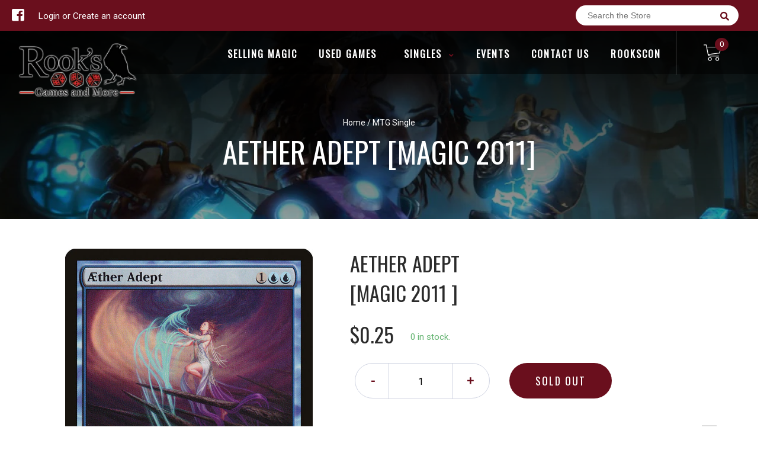

--- FILE ---
content_type: text/css
request_url: https://rooksgamesandmore.com/cdn/shop/t/2/assets/customCss.scss.css?v=104090505348687418781722371494
body_size: -743
content:
#homepage-calendar-iframe-wrapper {
  background: #6a0f1d;
  padding: 2em; }

@media only screen and (max-width: 1099px) {
  #homepage-calendar-iframe-wrapper {
    padding: 0; } }


--- FILE ---
content_type: text/javascript
request_url: https://rooksgamesandmore.com/cdn/shop/t/2/assets/globopreorder_params.js?v=174458246197416884361617648562
body_size: 910
content:
var GPOParams={id:17815,shop_id:17800,button_title:"Pre Order",button_description:"We will fulfill the item as soon as it becomes available",not_available_message:"Not available for Pre order",order_tag:"pre-order",preorder_stock_limited_message:"Only :stock items left in stock.",preorder_avaiable_message:"Available on:",line_property_name:"Pre-order item",products:{"5350293897369":{variants:{"34892674400409":{id:1019650,shop_id:17800,product_id:5350293897369,variant_id:34892674400409,limit:6,button_text:"Pre-Order",button_description:"Pre-Order",started_at:160314606e4,finished_at:163468206e4,show_timer:1,available_auto:0,status:1,auto_enable_status:3}},id:1019651,shop_id:17800,product_id:5350293897369,variant_id:0,limit:6,button_text:"Pre-Order",button_description:"Pre-Order",started_at:160314606e4,finished_at:163468206e4,show_timer:1,available_auto:0,status:1,auto_enable_status:0},"5350121701529":{variants:{"34892003606681":{id:1019677,shop_id:17800,product_id:5350121701529,variant_id:34892003606681,limit:6,started_at:160314606e4,finished_at:163468206e4,show_timer:1,available_auto:0,status:1,auto_enable_status:3}},id:1019731,shop_id:17800,product_id:5350121701529,variant_id:0,limit:6,started_at:160314606e4,finished_at:163468206e4,show_timer:1,available_auto:0,status:1,auto_enable_status:0},"5809519067289":{variants:{"36677570789529":{id:1019678,shop_id:17800,product_id:5809519067289,variant_id:36677570789529,limit:6,started_at:160314606e4,finished_at:163468206e4,show_timer:1,available_auto:0,status:1,auto_enable_status:3}},id:1019732,shop_id:17800,product_id:5809519067289,variant_id:0,limit:6,started_at:160314606e4,finished_at:163468206e4,show_timer:1,available_auto:0,status:1,auto_enable_status:0},"5345690386585":{variants:{"34873077760153":{id:1019680,shop_id:17800,product_id:5345690386585,variant_id:34873077760153,limit:6,started_at:160314606e4,finished_at:163468206e4,show_timer:1,available_auto:0,status:1,auto_enable_status:3}},id:1019733,shop_id:17800,product_id:5345690386585,variant_id:0,limit:6,started_at:160314606e4,finished_at:163468206e4,show_timer:1,available_auto:0,status:1,auto_enable_status:0},"5340486336665":{variants:{"34846166352025":{id:1019681,shop_id:17800,product_id:5340486336665,variant_id:34846166352025,limit:6,started_at:160314606e4,finished_at:163468206e4,show_timer:1,available_auto:0,status:1,auto_enable_status:3}},id:1019734,shop_id:17800,product_id:5340486336665,variant_id:0,limit:6,started_at:160314606e4,finished_at:163468206e4,show_timer:1,available_auto:0,status:1,auto_enable_status:0},"5809573036185":{variants:{"36677780275353":{id:1019682,shop_id:17800,product_id:5809573036185,variant_id:36677780275353,limit:6,started_at:160314606e4,finished_at:163468206e4,show_timer:1,available_auto:0,status:1,auto_enable_status:3}},id:1019735,shop_id:17800,product_id:5809573036185,variant_id:0,limit:6,started_at:160314606e4,finished_at:163468206e4,show_timer:1,available_auto:0,status:1,auto_enable_status:0},"5350219219097":{variants:{"34892357894297":{id:1019683,shop_id:17800,product_id:5350219219097,variant_id:34892357894297,limit:6,started_at:160314606e4,finished_at:163468206e4,show_timer:1,available_auto:0,status:1,auto_enable_status:3}},id:1019736,shop_id:17800,product_id:5350219219097,variant_id:0,limit:6,started_at:160314606e4,finished_at:163468206e4,show_timer:1,available_auto:0,status:1,auto_enable_status:0},"5809505992857":{variants:{"36677525536921":{id:1019684,shop_id:17800,product_id:5809505992857,variant_id:36677525536921,limit:6,started_at:160314606e4,finished_at:163468206e4,show_timer:1,available_auto:0,status:1,auto_enable_status:3}},id:1019737,shop_id:17800,product_id:5809505992857,variant_id:0,limit:6,started_at:160314606e4,finished_at:163468206e4,show_timer:1,available_auto:0,status:1,auto_enable_status:0},"5341339287705":{variants:{"34850439168153":{id:1019685,shop_id:17800,product_id:5341339287705,variant_id:34850439168153,limit:5,started_at:160314606e4,finished_at:163468206e4,show_timer:1,available_auto:0,status:1,auto_enable_status:3}},id:1019738,shop_id:17800,product_id:5341339287705,variant_id:0,limit:5,started_at:160314606e4,finished_at:163468206e4,show_timer:1,available_auto:0,status:1,auto_enable_status:0},"5345736294553":{variants:{"34873319260313":{id:1019686,shop_id:17800,product_id:5345736294553,variant_id:34873319260313,limit:1,started_at:160314606e4,finished_at:163468206e4,show_timer:1,available_auto:0,status:1,auto_enable_status:3}},id:1019739,shop_id:17800,product_id:5345736294553,variant_id:0,limit:1,started_at:160314606e4,finished_at:163468206e4,show_timer:1,available_auto:0,status:1,auto_enable_status:0},"5350215811225":{variants:{"34892340822169":{id:1019687,shop_id:17800,product_id:5350215811225,variant_id:34892340822169,limit:6,started_at:160314606e4,finished_at:163468206e4,show_timer:1,available_auto:0,status:1,auto_enable_status:3}},id:1019740,shop_id:17800,product_id:5350215811225,variant_id:0,limit:6,started_at:160314606e4,finished_at:163468206e4,show_timer:1,available_auto:0,status:1,auto_enable_status:0},"5809612292249":{variants:{"36677901549721":{id:1019688,shop_id:17800,product_id:5809612292249,variant_id:36677901549721,limit:6,started_at:160314606e4,finished_at:163468206e4,show_timer:1,available_auto:0,status:1,auto_enable_status:3}},id:1019741,shop_id:17800,product_id:5809612292249,variant_id:0,limit:6,started_at:160314606e4,finished_at:163468206e4,show_timer:1,available_auto:0,status:1,auto_enable_status:0},"5350610567321":{variants:{"34893813973145":{id:1019689,shop_id:17800,product_id:5350610567321,variant_id:34893813973145,limit:6,started_at:160314606e4,finished_at:163468206e4,show_timer:1,available_auto:0,status:1,auto_enable_status:3}},id:1019743,shop_id:17800,product_id:5350610567321,variant_id:0,limit:6,started_at:160314606e4,finished_at:163468206e4,show_timer:1,available_auto:0,status:1,auto_enable_status:0},"5350554042521":{variants:{"34893628145817":{id:1019690,shop_id:17800,product_id:5350554042521,variant_id:34893628145817,limit:6,started_at:160314606e4,finished_at:163468206e4,show_timer:1,available_auto:0,status:1,auto_enable_status:3}},id:1019744,shop_id:17800,product_id:5350554042521,variant_id:0,limit:6,started_at:160314606e4,finished_at:163468206e4,show_timer:1,available_auto:0,status:1,auto_enable_status:0},"5350583402649":{variants:{"34893728776345":{id:1019691,shop_id:17800,product_id:5350583402649,variant_id:34893728776345,limit:6,started_at:160314606e4,finished_at:163468206e4,show_timer:1,available_auto:0,status:1,auto_enable_status:3}},id:1019745,shop_id:17800,product_id:5350583402649,variant_id:0,limit:6,started_at:160314606e4,finished_at:163468206e4,show_timer:1,available_auto:0,status:1,auto_enable_status:0},"5350587924633":{variants:{"34893745881241":{id:1019692,shop_id:17800,product_id:5350587924633,variant_id:34893745881241,limit:6,started_at:160314606e4,finished_at:163468206e4,show_timer:1,available_auto:0,status:1,auto_enable_status:3}},id:1019746,shop_id:17800,product_id:5350587924633,variant_id:0,limit:6,started_at:160314606e4,finished_at:163468206e4,show_timer:1,available_auto:0,status:1,auto_enable_status:0},"5808851026073":{variants:{"36675516006553":{id:1019693,shop_id:17800,product_id:5808851026073,variant_id:36675516006553,limit:6,started_at:160314606e4,finished_at:163468206e4,show_timer:1,available_auto:0,status:1,auto_enable_status:3}},id:1019747,shop_id:17800,product_id:5808851026073,variant_id:0,limit:6,started_at:160314606e4,finished_at:163468206e4,show_timer:1,available_auto:0,status:1,auto_enable_status:0},"5809492295833":{variants:{"36677472354457":{id:1019694,shop_id:17800,product_id:5809492295833,variant_id:36677472354457,limit:6,started_at:160314606e4,finished_at:163468206e4,show_timer:1,available_auto:0,status:1,auto_enable_status:3}},id:1019748,shop_id:17800,product_id:5809492295833,variant_id:0,limit:6,started_at:160314606e4,finished_at:163468206e4,show_timer:1,available_auto:0,status:1,auto_enable_status:0},"5345681342617":{variants:{"34873019728025":{id:1019695,shop_id:17800,product_id:5345681342617,variant_id:34873019728025,limit:6,started_at:160314606e4,finished_at:163468206e4,show_timer:1,available_auto:0,status:1,auto_enable_status:3}},id:1019749,shop_id:17800,product_id:5345681342617,variant_id:0,limit:6,started_at:160314606e4,finished_at:163468206e4,show_timer:1,available_auto:0,status:1,auto_enable_status:0},"5345669578905":{variants:{"34872962187417":{id:1019696,shop_id:17800,product_id:5345669578905,variant_id:34872962187417,limit:6,started_at:160314606e4,finished_at:163468206e4,show_timer:1,available_auto:0,status:1,auto_enable_status:3}},id:1019750,shop_id:17800,product_id:5345669578905,variant_id:0,limit:6,started_at:160314606e4,finished_at:163468206e4,show_timer:1,available_auto:0,status:1,auto_enable_status:0},"5809442881689":{variants:{"36677314576537":{id:1019697,shop_id:17800,product_id:5809442881689,variant_id:36677314576537,limit:6,started_at:160314606e4,finished_at:163468206e4,show_timer:1,available_auto:0,status:1,auto_enable_status:3}},id:1019751,shop_id:17800,product_id:5809442881689,variant_id:0,limit:6,started_at:160314606e4,finished_at:163468206e4,show_timer:1,available_auto:0,status:1,auto_enable_status:0},"5350114754713":{variants:{"34891985059993":{id:1019698,shop_id:17800,product_id:5350114754713,variant_id:34891985059993,limit:6,started_at:160314606e4,finished_at:163468206e4,show_timer:1,available_auto:0,status:1,auto_enable_status:3}},id:1019752,shop_id:17800,product_id:5350114754713,variant_id:0,limit:6,started_at:160314606e4,finished_at:163468206e4,show_timer:1,available_auto:0,status:1,auto_enable_status:0},"5350291636377":{variants:{"34892663029913":{id:1019699,shop_id:17800,product_id:5350291636377,variant_id:34892663029913,limit:6,started_at:160314606e4,finished_at:163468206e4,show_timer:1,available_auto:0,status:1,auto_enable_status:3}},id:1019753,shop_id:17800,product_id:5350291636377,variant_id:0,limit:6,started_at:160314606e4,finished_at:163468206e4,show_timer:1,available_auto:0,status:1,auto_enable_status:0},"5350289473689":{variants:{"34892655165593":{id:1019700,shop_id:17800,product_id:5350289473689,variant_id:34892655165593,limit:6,started_at:160314606e4,finished_at:163468206e4,show_timer:1,available_auto:0,status:1,auto_enable_status:3}},id:1019754,shop_id:17800,product_id:5350289473689,variant_id:0,limit:6,started_at:160314606e4,finished_at:163468206e4,show_timer:1,available_auto:0,status:1,auto_enable_status:0},"5350549651609":{variants:{"34893605666969":{id:1019701,shop_id:17800,product_id:5350549651609,variant_id:34893605666969,limit:6,started_at:160314606e4,finished_at:163468206e4,show_timer:1,available_auto:0,status:1,auto_enable_status:3}},id:1019755,shop_id:17800,product_id:5350549651609,variant_id:0,limit:6,started_at:160314606e4,finished_at:163468206e4,show_timer:1,available_auto:0,status:1,auto_enable_status:0},"5350285901977":{variants:{"34892635373721":{id:1019702,shop_id:17800,product_id:5350285901977,variant_id:34892635373721,limit:6,started_at:160314606e4,finished_at:163468206e4,show_timer:1,available_auto:0,status:1,auto_enable_status:3}},id:1019756,shop_id:17800,product_id:5350285901977,variant_id:0,limit:6,started_at:160314606e4,finished_at:163468206e4,show_timer:1,available_auto:0,status:1,auto_enable_status:0},"5808922951833":{variants:{"36675712647321":{id:1019703,shop_id:17800,product_id:5808922951833,variant_id:36675712647321,limit:6,started_at:160314606e4,finished_at:163468206e4,show_timer:1,available_auto:0,status:1,auto_enable_status:3}},id:1019757,shop_id:17800,product_id:5808922951833,variant_id:0,limit:6,started_at:160314606e4,finished_at:163468206e4,show_timer:1,available_auto:0,status:1,auto_enable_status:0},"5350560923801":{variants:{"34893648330905":{id:1019705,shop_id:17800,product_id:5350560923801,variant_id:34893648330905,limit:6,started_at:160314606e4,finished_at:163468206e4,show_timer:1,available_auto:0,status:1,auto_enable_status:3}},id:1019758,shop_id:17800,product_id:5350560923801,variant_id:0,limit:6,started_at:160314606e4,finished_at:163468206e4,show_timer:1,available_auto:0,status:1,auto_enable_status:0},"5350269714585":{variants:{"34892561383577":{id:1019707,shop_id:17800,product_id:5350269714585,variant_id:34892561383577,limit:6,started_at:160314606e4,finished_at:163468206e4,show_timer:1,available_auto:0,status:1,auto_enable_status:3}},id:1019759,shop_id:17800,product_id:5350269714585,variant_id:0,limit:6,started_at:160314606e4,finished_at:163468206e4,show_timer:1,available_auto:0,status:1,auto_enable_status:0},"5340483780761":{variants:{"34846158160025":{id:1019708,shop_id:17800,product_id:5340483780761,variant_id:34846158160025,limit:6,started_at:160314606e4,finished_at:163468206e4,show_timer:1,available_auto:0,status:1,auto_enable_status:3}},id:1019761,shop_id:17800,product_id:5340483780761,variant_id:0,limit:6,started_at:160314606e4,finished_at:163468206e4,show_timer:1,available_auto:0,status:1,auto_enable_status:0},"5345708146841":{variants:{"34873151651993":{id:1019709,shop_id:17800,product_id:5345708146841,variant_id:34873151651993,limit:6,started_at:160314606e4,finished_at:163468206e4,show_timer:1,available_auto:0,status:1,auto_enable_status:3}},id:1019762,shop_id:17800,product_id:5345708146841,variant_id:0,limit:6,started_at:160314606e4,finished_at:163468206e4,show_timer:1,available_auto:0,status:1,auto_enable_status:0},"5350593921177":{variants:{"34893762592921":{id:1019710,shop_id:17800,product_id:5350593921177,variant_id:34893762592921,limit:6,started_at:160314606e4,finished_at:163468206e4,show_timer:1,available_auto:0,status:1,auto_enable_status:3}},id:1019763,shop_id:17800,product_id:5350593921177,variant_id:0,limit:6,started_at:160314606e4,finished_at:163468206e4,show_timer:1,available_auto:0,status:1,auto_enable_status:0},"5350296846489":{variants:{"34892686426265":{id:1019711,shop_id:17800,product_id:5350296846489,variant_id:34892686426265,limit:6,started_at:160314606e4,finished_at:163468206e4,show_timer:1,available_auto:0,status:1,auto_enable_status:3}},id:1019764,shop_id:17800,product_id:5350296846489,variant_id:0,limit:6,started_at:160314606e4,finished_at:163468206e4,show_timer:1,available_auto:0,status:1,auto_enable_status:0},"5789242032281":{variants:{"36608603357337":{id:1019712,shop_id:17800,product_id:5789242032281,variant_id:36608603357337,limit:6,started_at:160314606e4,finished_at:163468206e4,show_timer:1,available_auto:0,status:1,auto_enable_status:3}},id:1019765,shop_id:17800,product_id:5789242032281,variant_id:0,limit:6,started_at:160314606e4,finished_at:163468206e4,show_timer:1,available_auto:0,status:1,auto_enable_status:0},"5808891330713":{variants:{"36675624992921":{id:1019713,shop_id:17800,product_id:5808891330713,variant_id:36675624992921,limit:6,started_at:160314606e4,finished_at:163468206e4,show_timer:1,available_auto:0,status:1,auto_enable_status:3}},id:1019766,shop_id:17800,product_id:5808891330713,variant_id:0,limit:6,started_at:160314606e4,finished_at:163468206e4,show_timer:1,available_auto:0,status:1,auto_enable_status:0},"5809553506457":{variants:{"36677708546201":{id:1019714,shop_id:17800,product_id:5809553506457,variant_id:36677708546201,limit:6,started_at:160314606e4,finished_at:163468206e4,show_timer:1,available_auto:0,status:1,auto_enable_status:3}},id:1019767,shop_id:17800,product_id:5809553506457,variant_id:0,limit:6,started_at:160314606e4,finished_at:163468206e4,show_timer:1,available_auto:0,status:1,auto_enable_status:0},"5340479750297":{variants:{"34846142365849":{id:1019715,shop_id:17800,product_id:5340479750297,variant_id:34846142365849,limit:6,started_at:160314606e4,finished_at:163468206e4,show_timer:1,available_auto:0,status:1,auto_enable_status:3}},id:1019775,shop_id:17800,product_id:5340479750297,variant_id:0,limit:6,started_at:160314606e4,finished_at:163468206e4,show_timer:1,available_auto:0,status:1,auto_enable_status:0},"5809451892889":{variants:{"36677340201113":{id:1019716,shop_id:17800,product_id:5809451892889,variant_id:36677340201113,limit:6,started_at:160314606e4,finished_at:163468206e4,show_timer:1,available_auto:0,status:1,auto_enable_status:3}},id:1019776,shop_id:17800,product_id:5809451892889,variant_id:0,limit:6,started_at:160314606e4,finished_at:163468206e4,show_timer:1,available_auto:0,status:1,auto_enable_status:0},"5350283313305":{variants:{"34892624494745":{id:1019717,shop_id:17800,product_id:5350283313305,variant_id:34892624494745,limit:6,started_at:160314606e4,finished_at:163468206e4,show_timer:1,available_auto:0,status:1,auto_enable_status:3}},id:1019777,shop_id:17800,product_id:5350283313305,variant_id:0,limit:6,started_at:160314606e4,finished_at:163468206e4,show_timer:1,available_auto:0,status:1,auto_enable_status:0},"5350260834457":{variants:{"34892525764761":{id:1019718,shop_id:17800,product_id:5350260834457,variant_id:34892525764761,limit:6,started_at:160314606e4,finished_at:163468206e4,show_timer:1,available_auto:0,status:1,auto_enable_status:3}},id:1019778,shop_id:17800,product_id:5350260834457,variant_id:0,limit:6,started_at:160314606e4,finished_at:163468206e4,show_timer:1,available_auto:0,status:1,auto_enable_status:0},"5350635405465":{variants:{"34893896122521":{id:1019719,shop_id:17800,product_id:5350635405465,variant_id:34893896122521,limit:6,started_at:160314606e4,finished_at:163468206e4,show_timer:1,available_auto:0,status:1,auto_enable_status:3}},id:1019779,shop_id:17800,product_id:5350635405465,variant_id:0,limit:6,started_at:160314606e4,finished_at:163468206e4,show_timer:1,available_auto:0,status:1,auto_enable_status:0},"5345720107161":{variants:{"34873215287449":{id:1019720,shop_id:17800,product_id:5345720107161,variant_id:34873215287449,limit:6,started_at:160314606e4,finished_at:163468206e4,show_timer:1,available_auto:0,status:1,auto_enable_status:3}},id:1019780,shop_id:17800,product_id:5345720107161,variant_id:0,limit:6,started_at:160314606e4,finished_at:163468206e4,show_timer:1,available_auto:0,status:1,auto_enable_status:0},"5350304415897":{variants:{"34892710609049":{id:1019722,shop_id:17800,product_id:5350304415897,variant_id:34892710609049,limit:6,started_at:160314606e4,finished_at:163468206e4,show_timer:1,available_auto:0,status:1,auto_enable_status:3}},id:1019781,shop_id:17800,product_id:5350304415897,variant_id:0,limit:6,started_at:160314606e4,finished_at:163468206e4,show_timer:1,available_auto:0,status:1,auto_enable_status:0},"5350300582041":{variants:{"34892699107481":{id:1019723,shop_id:17800,product_id:5350300582041,variant_id:34892699107481,limit:6,started_at:160314606e4,finished_at:163468206e4,show_timer:1,available_auto:0,status:1,auto_enable_status:3}},id:1019782,shop_id:17800,product_id:5350300582041,variant_id:0,limit:6,started_at:160314606e4,finished_at:163468206e4,show_timer:1,available_auto:0,status:1,auto_enable_status:0},"5350601949337":{variants:{"34893785071769":{id:1019724,shop_id:17800,product_id:5350601949337,variant_id:34893785071769,limit:6,started_at:160314606e4,finished_at:163468206e4,show_timer:1,available_auto:0,status:1,auto_enable_status:3}},id:1019783,shop_id:17800,product_id:5350601949337,variant_id:0,limit:6,started_at:160314606e4,finished_at:163468206e4,show_timer:1,available_auto:0,status:1,auto_enable_status:0},"5345705656473":{variants:{"34873141657753":{id:1019725,shop_id:17800,product_id:5345705656473,variant_id:34873141657753,limit:6,started_at:160314606e4,finished_at:163468206e4,show_timer:1,available_auto:0,status:1,auto_enable_status:3}},id:1019784,shop_id:17800,product_id:5345705656473,variant_id:0,limit:6,started_at:160314606e4,finished_at:163468206e4,show_timer:1,available_auto:0,status:1,auto_enable_status:0},"5350528581785":{variants:{"34893533937817":{id:1019726,shop_id:17800,product_id:5350528581785,variant_id:34893533937817,limit:6,started_at:160314606e4,finished_at:163468206e4,show_timer:1,available_auto:0,status:1,auto_enable_status:3}},id:1019785,shop_id:17800,product_id:5350528581785,variant_id:0,limit:6,started_at:160314606e4,finished_at:163468206e4,show_timer:1,available_auto:0,status:1,auto_enable_status:0},"5350264078489":{variants:{"34892539560089":{id:1019727,shop_id:17800,product_id:5350264078489,variant_id:34892539560089,limit:6,started_at:160314606e4,finished_at:163468206e4,show_timer:1,available_auto:0,status:1,auto_enable_status:3}},id:1019786,shop_id:17800,product_id:5350264078489,variant_id:0,limit:6,started_at:160314606e4,finished_at:163468206e4,show_timer:1,available_auto:0,status:1,auto_enable_status:0},"5242163101849":{variants:{"34425372049561":{id:1019728,shop_id:17800,product_id:5242163101849,variant_id:34425372049561,limit:6,started_at:160314606e4,finished_at:163468206e4,show_timer:1,available_auto:0,status:1,auto_enable_status:3}},id:1019787,shop_id:17800,product_id:5242163101849,variant_id:0,limit:6,started_at:160314606e4,finished_at:163468206e4,show_timer:1,available_auto:0,status:1,auto_enable_status:0},"5350619447449":{id:1344901,shop_id:17800,product_id:5350619447449,variant_id:0,show_timer:0,available_auto:0,status:1,auto_enable_status:0,variants:{"34893844152473":{id:1344902,shop_id:17800,product_id:5350619447449,variant_id:34893844152473,show_timer:0,available_auto:0,status:1,auto_enable_status:3}}},"5350630326425":{id:1344903,shop_id:17800,product_id:5350630326425,variant_id:0,show_timer:0,available_auto:0,status:1,auto_enable_status:0,variants:{"34893877215385":{id:1344904,shop_id:17800,product_id:5350630326425,variant_id:34893877215385,show_timer:0,available_auto:0,status:1,auto_enable_status:3}}},"5345717846169":{id:1344905,shop_id:17800,product_id:5345717846169,variant_id:0,show_timer:0,available_auto:0,status:1,auto_enable_status:0,variants:{"34873202770073":{id:1344906,shop_id:17800,product_id:5345717846169,variant_id:34873202770073,show_timer:0,available_auto:0,status:1,auto_enable_status:3}}},"5350266831001":{id:1344907,shop_id:17800,product_id:5350266831001,variant_id:0,show_timer:0,available_auto:0,status:1,auto_enable_status:0,variants:{"34892549259417":{id:1344908,shop_id:17800,product_id:5350266831001,variant_id:34892549259417,show_timer:0,available_auto:0,status:1,auto_enable_status:3}}},"5350530646169":{id:1344909,shop_id:17800,product_id:5350530646169,variant_id:0,show_timer:0,available_auto:0,status:1,auto_enable_status:0,variants:{"34893543211161":{id:1344910,shop_id:17800,product_id:5350530646169,variant_id:34893543211161,show_timer:0,available_auto:0,status:1,auto_enable_status:3}}},"5340469330073":{id:1344912,shop_id:17800,product_id:5340469330073,variant_id:0,show_timer:0,available_auto:0,status:1,auto_enable_status:0,variants:{"34846105043097":{id:1344914,shop_id:17800,product_id:5340469330073,variant_id:34846105043097,show_timer:0,available_auto:0,status:1,auto_enable_status:3}}},"5350258147481":{id:1344916,shop_id:17800,product_id:5350258147481,variant_id:0,show_timer:0,available_auto:0,status:1,auto_enable_status:0,variants:{"34892515803289":{id:1344918,shop_id:17800,product_id:5350258147481,variant_id:34892515803289,show_timer:0,available_auto:0,status:1,auto_enable_status:3}}},"5340494495897":{id:1344920,shop_id:17800,product_id:5340494495897,variant_id:0,show_timer:0,available_auto:0,status:1,auto_enable_status:0,variants:{"34846191812761":{id:1344922,shop_id:17800,product_id:5340494495897,variant_id:34846191812761,show_timer:0,available_auto:0,status:1,auto_enable_status:3}}},"5809469653145":{variants:{"36677394792601":{id:1344931,shop_id:17800,product_id:5809469653145,variant_id:36677394792601,limit:0,show_timer:0,available_auto:0,status:1,auto_enable_status:0}}},"5350537592985":{variants:{"34893564903577":{id:1346026,shop_id:17800,product_id:5350537592985,variant_id:34893564903577,limit:0,started_at:164918436e4,finished_at:168072042e4,show_timer:1,available_auto:0,status:1,auto_enable_status:3}},id:1346027,shop_id:17800,product_id:5350537592985,variant_id:0,limit:0,started_at:164918436e4,finished_at:168072042e4,show_timer:1,available_auto:0,status:1,auto_enable_status:0}}};
//# sourceMappingURL=/cdn/shop/t/2/assets/globopreorder_params.js.map?v=174458246197416884361617648562
